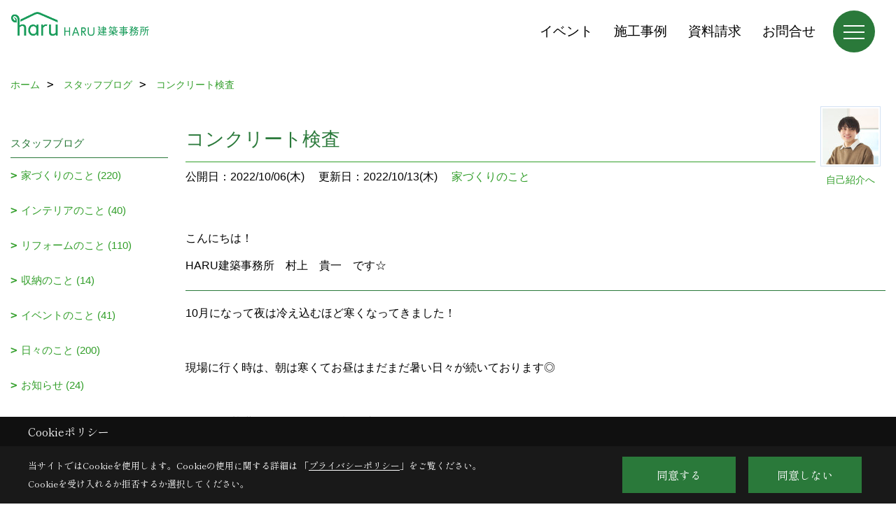

--- FILE ---
content_type: text/html; charset=UTF-8
request_url: https://www.haru-kyoto.com/co_diary/7bd3e7ffe78dec0763ddfc58330f9fe4.html
body_size: 11351
content:
<!DOCTYPE html>
<html lang="ja">
<head prefix="og: http://ogp.me/ns# fb: http://ogp.me/ns/fb# article: http://ogp.me/ns/article#">
<script>if(self != top){window['ga-disable-G-YJHEVNQK0G'] = true;top.location=self.location;}</script>


<script>(function(w,d,s,l,i){w[l]=w[l]||[];w[l].push({'gtm.start':
new Date().getTime(),event:'gtm.js'});var f=d.getElementsByTagName(s)[0],
j=d.createElement(s),dl=l!='dataLayer'?'&l='+l:'';j.async=true;j.src=
'https://www.googletagmanager.com/gtm.js?id='+i+dl;f.parentNode.insertBefore(j,f);
})(window,document,'script','dataLayer','GTM-WH542R5');</script>

<meta http-equiv="Content-Type" content="text/html; charset=utf-8">
<base href="https://www.haru-kyoto.com/">
<title>HARU建築事務所のブログ 京都市 注文住宅 工務店</title>

<meta name="viewport" content="width=device-width,initial-scale=1">
<meta http-equiv="X-UA-Compatible" content="IE=edge">
<meta http-equiv="Expires" content="14400">
<meta name="format-detection" content="telephone=no">
<meta name="keywords" content="ブログ,京都市,注文住宅,工務店,高気密,高断熱,高耐震,HARU建築事務所">
<meta name="description" content="京都市で高気密・高断熱・高耐震の注文住宅を建てるHARU建築事務所のブログです。自然のぬくもりと、パッシヴデザインの住まい。デザインから施工まで一貫体制で行っています。">

<meta name="SKYPE_TOOLBAR" content="SKYPE_TOOLBAR_PARSER_COMPATIBLE">
<meta name="apple-mobile-web-app-title" content="株式会社HARU建築事務所">
<meta property="og:type" content="article" />
<meta property="og:url" content="https://www.haru-kyoto.com/co_diary/7bd3e7ffe78dec0763ddfc58330f9fe4.html" />
<meta property="og:title" content="HARU建築事務所のブログ 京都市 注文住宅 工務店" />
<meta property="og:description" content="京都市で高気密・高断熱・高耐震の注文住宅を建てるHARU建築事務所のブログです。自然のぬくもりと、パッシヴデザインの住まい。デザインから施工まで一貫体制で行っています。" />
<meta property="og:image" content="https://www.haru-kyoto.com/assets/img/amp-default.png" />
<meta property="og:site_name" content="京都市で高気密・高断熱・高耐震の注文住宅を建てる工務店 HARU建築事務所 " />
<meta property="og:locale" content="ja_JP" />
<meta name="twitter:card" content="summary" />



<link rel="canonical" href="https://www.haru-kyoto.com/co_diary/7bd3e7ffe78dec0763ddfc58330f9fe4.html">



<link rel="stylesheet" href="css/base.css?v=202601202315">
<link rel="stylesheet" href="assets/templates/css/site_design.css?v=202601202315">

<link rel="stylesheet" href="assets/css/swiper.min.css">
<link rel="stylesheet" href="css/as_co.css?202601202315">

<link rel="preconnect" href="https://fonts.googleapis.com">
<link rel="preconnect" href="https://fonts.gstatic.com" crossorigin>
<link href="https://fonts.googleapis.com/css2?family=Noto+Sans+JP&family=Shippori+Mincho&display=swap" rel="stylesheet">

<link rel="icon" href="https://www.haru-kyoto.com/favicon.ico">
<link rel="apple-touch-icon" href="https://www.haru-kyoto.com/assets/img/apple-touch-icon.png">

<script src="assets/js/jquery-2.2.4.min.js"></script>
<script defer>document.addEventListener('DOMContentLoaded', function(){const imagesDom = document.querySelectorAll('.rte_area img, .lazy img');imagesDom.forEach(img => {const width = img.getAttribute('width');const height = img.getAttribute('height');if (width && height) {img.style.aspectRatio = `${width} / ${height}`;}img.dataset.layzr = img.src;img.src = 'assets/img/blank.gif';});
});</script>


<script type="application/ld+json">{"@context": "http://schema.org","@type": "Organization","name": "株式会社HARU建築事務所","url": "https://www.haru-kyoto.com/","logo": "https://www.haru-kyoto.com/./assets/article_image_save/PqV20250123132557.png","image": "","address": {"@type": "PostalAddress","postalCode": "603-8132","addressCountry": "JP","addressRegion": "京都府","addressLocality": "京都市北区","streetAddress": "小山下内河原町108-2"}}</script><script type="application/ld+json">{"@context": "http://schema.org","@type": "Article","headline": "HARU建築事務所のブログ 京都市 注文住宅 工務店","url": "https://www.haru-kyoto.com/co_diary/7bd3e7ffe78dec0763ddfc58330f9fe4.html","description": "京都市で高気密・高断熱・高耐震の注文住宅を建てるHARU建築事務所のブログです。自然のぬくもりと、パッシヴデザインの住まい。デザインから施工まで一貫体制で行っています。","datePublished": "2022-10-06","dateModified": "2022-10-06","author": {"@type": "Organization","name": "株式会社HARU建築事務所"}}</script>
</head>

<body id="page57" class="normal">
<noscript><iframe src="https://www.googletagmanager.com/ns.html?id=GTM-WH542R5" height="0" width="0" style="display:none;visibility:hidden"></iframe></noscript>
<a id="top" name="top"></a>

<header id="mainHeader" class="wbg">
<section id="header">

<a href="https://www.haru-kyoto.com/" id="logo"><img src="./assets/article_image_save/PqV20250123132557.png" alt="株式会社HARU建築事務所" width="400" height="77"></a>
<div id="headBtns">
<ul class="flx">
<li class="btn01"><a class="wf1" href="co_event.html" id="header_menu01">イベント</a></li>
<li class="btn02"><a class="wf1" href="co_photo.html" id="header_menu02">施工事例</a></li>
<li class="btn03"><a class="wf1" href="siryo/select.html" id="header_menu03">資料請求</a></li>
<li class="btn04"><a class="wf1" href="toiawase/index.html" id="header_menu04">お問合せ</a></li>

</ul>
</div>
<div id="spbtn" class="spbtn bg"><div class="menu-button"><span class="tbn wbg"></span><span class="mbn wbg"></span><span class="bbn wbg"></span></div></div>
</section>

<nav id="navi">
<div class="inner">
<div class="navi">
<div id="gn1"><div class="bbc smn wf1">HARUの家</div><ul><li><a class="bc wf1" id="menuフォトギャラリー" href="co_photo.html">・フォトギャラリー</a></li><li><a class="bc wf1" id="menuフォトギャラリー【場所別にみる】" href="co_photo/c/170/204/">・フォトギャラリー【場所別にみる】</a></li><li><a class="bc wf1" id="menu現場レポート" href="co_kanko_voice.html">・現場レポート</a></li><li><a class="bc wf1" id="menuお客様の声" href="co_visit.html">・お客様の声</a></li><li><a class="bc wf1" id="menu岩倉子育てHOUSE" href="lp1.html">・岩倉子育てHOUSE</a></li><li><a class="bc wf1" id="menu物件情報" href="co_bukken.html">・物件情報</a></li></ul></div><div id="gn2"><div class="bbc smn wf1">家づくりについて</div><ul><li><a class="bc wf1" id="menuＨＡＲＵの思い" href="co_navi/bf42fcf462765d03a5043b1dd12fc5e1-77.html">・ＨＡＲＵの思い</a></li><li><a class="bc wf1" id="menu高性能な家づくり" href="co_navi/9ea06d1525c8f2bec06d21e33a959395-9.html">・高性能な家づくり</a></li><li><a class="bc wf1" id="menu家づくりの流れ" href="co_navi/96870d6e072e14153ff77ba27ea17664-78.html">・家づくりの流れ</a></li><li><a class="bc wf1" id="menuＺＥＨ標準化にむけて" href="co_navi/227eeb6cd858f467cb9e3b4915119707-100.html">・ＺＥＨ標準化にむけて</a></li></ul></div><div id="gn3"><div class="bbc smn wf1">HARUについて</div><ul><li><a class="bc wf1" id="menu会社概要" href="co_navi/0c59f1ec251166c4ebf2247b556f2723-18.html">・会社概要</a></li><li><a class="bc wf1" id="menuアクセス" href="co_navi/4b45f732f9260715046d8eb0e977f10a-22.html">・アクセス</a></li><li><a class="bc wf1" id="menuスタッフ紹介" href="co_staff.html">・スタッフ紹介</a></li><li><a class="bc wf1" id="menuプライバシーポリシー" href="co_navi/af27a68491b2a02842cba28fa2db6a36-80.html">・プライバシーポリシー</a></li></ul></div><div id="gn4"><div class="bbc smn wf1">ブログ</div><ul><li><a class="bc wf1" id="menuスタッフブログ" href="co_diary.html">・スタッフブログ</a></li><li><a class="bc wf1" id="menu社長ブログ" href="co_diary/c/94/95/">・社長ブログ</a></li></ul></div><div id="gn5"><div class="bbc smn wf1">リフォーム</div><ul><li><a class="bc wf1" id="menuリフォームをお考えの方" href="co_navi/558b7e76e9d3ce6ed93b448b0507d821-160.html">・リフォームをお考えの方</a></li><li><a class="bc wf1" id="menu長屋フルリフォーム" href="co_navi/01dba1f27ce24a299856516c5ae6a434-166.html">・長屋フルリフォーム</a></li><li><a class="bc wf1" id="menu戸建てリノベーション" href="co_navi/91917c61bef99a4f61ae08fb7c6f79fd-189.html">・戸建てリノベーション</a></li><li><a class="bc wf1" id="menuマンションリノベーション" href="co_navi/2c17756a00a13b65a35f31a8733633cf-228.html">・マンションリノベーション</a></li><li><a class="bc wf1" id="menu部分リフォーム" href="co_navi/6d00dc0654249ce0a39249b1eaf25708-167.html">・部分リフォーム</a></li><li><a class="bc wf1" id="menu窓断熱リフォーム インプラス" href="co_navi/001f2c958162328fa977cc1ad4040da1-192.html">・窓断熱リフォーム インプラス</a></li></ul></div><div id="gn6"><div class="bbc smn wf1">参考モデルプラン</div><ul><li><a class="bc wf1" id="menu地形を生かした縦長の家" href="co_navi/3f5acf0448400b40a107e975c5a21e60-11.html">・地形を生かした縦長の家</a></li><li><a class="bc wf1" id="menu開放的な角地の明るい家" href="co_navi/91596625dde57de73643ed4a882eb7bb-158.html">・開放的な角地の明るい家</a></li><li><a class="bc wf1" id="menu狭小間口でも心地いい家" href="co_navi/37472ffef33622f293390cafb3d3f1a7-161.html">・狭小間口でも心地いい家</a></li></ul></div><div id="gn7"><div class="bbc smn wf1">イベント</div><ul><li><a class="bc wf1" id="menuイベント予告" href="co_event.html">・イベント予告</a></li><li><a class="bc wf1" id="menuイベント報告" href="co_event_rp.html">・イベント報告</a></li></ul></div>
</div>

<div class="infoBox">
<div class="btn">
<ul>
<li class="btn01"><a class="wf1 wbc bg"  href="toiawase/index.html" id="btn_menu01">お問合せ</a></li>
<li class="btn02"><a class="wf1 wbc sbg" href="siryo/select.html" id="btn_menu02">資料請求</a></li>
<li class="btn03"><a class="wf1 wbc bg" href="co_event.html" id="btn_menu03">イベント</a></li>
</ul>
</div>
<div class="tel wf1 fwb">tel.<a href="tel:075-411-9330" id="menu_tel">075-411-9330</a></div>
<div class="info">[営業時間]　9:00～18:00<br>[定休日]　第１・第３土曜日、日曜日、祝日</div>
<aside class="snsBox">
<ul class="flx">
<li><a href="https://www.facebook.com/harukenchiku/" target="_blank"><img src="./assets/article_image_save/VDE20241224115022r.png" alt="Facebook" width="30" height="30"></a></li><li><a href="https://www.instagram.com/haru_kenchiku/" target="_blank"><img src="./assets/article_image_save/tAo20241224115027r.png" alt="Instagram" width="30" height="30"></a></li><li><a href="https://www.pinterest.jp/infoharu/" target="_blank"><img src="./assets/article_image_save/ypg20241224115031r.png" alt="Pinterest" width="30" height="30"></a></li><li><a href="https://lin.ee/j1CaseF" target="_blank"><img src="./assets/article_image_save/UPj20241224115047r.png" alt="LINE" width="30" height="30"></a></li></ul>
</aside>

</div>
</div>
</nav>

</header>


<main id="wrapper">
<article>


<section id="contents" class="clf">


<div id="breadCrumbs" class="clearfix">
<ul itemscope itemtype="http://schema.org/BreadcrumbList">
<li itemprop="itemListElement" itemscope itemtype="http://schema.org/ListItem"><a href="https://www.haru-kyoto.com/" itemprop="item"><span itemprop="name">ホーム</span></a><meta itemprop="position" content="1" /></li>
<li itemprop="itemListElement" itemscope itemtype="http://schema.org/ListItem"><a href="https://www.haru-kyoto.com/co_diary.html" itemprop="item"><span itemprop="name">スタッフブログ</span></a><meta itemprop="position" content="2" /></li>
<li itemprop="itemListElement" itemscope itemtype="http://schema.org/ListItem"><a href="/co_diary/7bd3e7ffe78dec0763ddfc58330f9fe4.html" itemprop="item">
<span itemprop="name">コンクリート検査</span></a><meta itemprop="position" content="4" /></li>
</ul>
</div>


<div id="mainCont">

<div class="articlePager sp">
<ul>
<li class="prev"><a href="co_diary/3e7a3033962efa8acc38761a966ff59a.html">前の記事</a></li>
<li class="list"><a href="co_diary/c/54/55/">一覧</a></li>
<li class="next"><a href="co_diary/99ccaf5f306a00380e7ff49276ea71a5.html">次の記事</a></li>
</ul>
</div>


<div id="articleTitle" class="diary">
<a class="thumb" href="co_staff/c/58/169/"><img src="./assets/article_image_save/thumb_Crb20220420115846a.jpg" width="80" height="80" alt="村上　貴一">
<span>自己紹介へ</span>
</a>
<h1 class="wf1 tbc bdb solid lbl">コンクリート検査</h1>
<div class="info">
<span>公開日：2022/10/06(木)</span>
<span>更新日：2022/10/13(木)</span>
<a href="co_diary/c/54/55/">家づくりのこと</a></div>
</div>


<div class="rte_area">
<p>こんにちは！</p>
<p>HARU建築事務所　村上　貴一　です☆</p>
<hr />
<p>10月になって夜は冷え込むほど寒くなってきました！</p>
<p>&nbsp;</p>
<p>現場に行く時は、朝は寒くてお昼はまだまだ暑い日々が続いております◎</p>
<p>&nbsp;</p>
<p>この前、基礎コンクリートの打設工事がありました☆</p>
<p>コンクリートを入れる前に検査をすることはご存知でしょうか？<br /><br /></p>
<p>コンクリートの強度が適正かどうかを様々な方法で検査をします！</p>
<p><img src="assets/images/00free/スクリーンショット 2022-10-06 175513.jpg" /></p>
<p>このように　硬さはどのぐらいなのか、空気はどのくらいあるのか</p>
<p>しっかりと厳密に検査をしてから打設します☆</p>
<p>&nbsp;</p>
<p>何事も基礎が大事です！</p>
<p>基礎が上に建つ建物を支える役割をする</p>
<p>家作りにとって大事なことのひとつを紹介いたしました◎</p>
<p>&nbsp;</p>

</div>

<div class="articlePager">
<ul>
<li class="prev"><a href="co_diary/3e7a3033962efa8acc38761a966ff59a.html">前の記事</a></li>
<li class="list"><a href="co_diary/c/54/55/">一覧</a></li>
<li class="next"><a href="co_diary/99ccaf5f306a00380e7ff49276ea71a5.html">次の記事</a></li>
</ul>
</div>


<aside id="article_list" class="bg4">
<h2 class="wf1 tbc">記事一覧</h2>
<ul>
<li class="wbg"><a href="co_diary/231fc5a3b44b39fccfc97dcf74668aca.html"><span class="date bc2">26/01/16</span><span class="pt">2026年の補助金事業</span></a></li>
<li class="wbg"><a href="co_diary/792095056818b670c15b7d7ceae3aea8.html"><span class="date bc2">26/01/09</span><span class="pt">2026年はどんな1年に？</span></a></li>
<li class="wbg"><a href="co_diary/3b3401ece847298060052bdb8b1151ea.html"><span class="date bc2">26/01/07</span><span class="pt">ご好評のイベントが「今だけ」パワーアップ</span></a></li>
<li class="wbg"><a href="co_diary/44edd3fe95a6cacd234dbf78f59b2a28.html"><span class="date bc2">26/01/06</span><span class="pt">明けましておめでとうございます。</span></a></li>
<li class="wbg"><a href="co_diary/680ee74bc6654dc84bd8652b00f7ac79.html"><span class="date bc2">25/12/19</span><span class="pt">初めての忘年会</span></a></li>
<li class="wbg"><a href="co_diary/d6c8f6bd0d02817f83929a3def21b08a.html"><span class="date bc2">25/12/12</span><span class="pt">イベント準備！</span></a></li>
<li class="wbg"><a href="co_diary/e45ad3f9fd16f3c29c1dcacef64cd867.html"><span class="date bc2">25/12/12</span><span class="pt">【冬季休業のお知らせ】</span></a></li>
<li class="wbg"><a href="co_diary/ddefbea85d38975d33afee5a51a6463b.html"><span class="date bc2">25/12/04</span><span class="pt">12月13日（土）14日（日）新築完成見学会のお知らせ</span></a></li>
<li class="wbg"><a href="co_diary/2af4c581790061f8fadd2db42ed97efa.html"><span class="date bc2">25/12/02</span><span class="pt">今年もあと少しですね。</span></a></li>
<li class="wbg"><a href="co_diary/c86469c519fba6c881c56f1fccdf41d1.html"><span class="date bc2">25/11/21</span><span class="pt">秋と京都を見つけました。</span></a></li>
</ul>
</aside>

<form name="pager_form" method="GET" action=""><input type="hidden" name="current" value="1"/></form>
<div class="pager">
<p class="currentPage tac bc2">1ページ&nbsp;（全56ページ中）</p>
<ul>
<li class="first"><a ></a></li>
<li class="prev"><a ></a></li>
<li class="page"><a class="current wbc bg">1</a></li>
<li class="page"><a href="javascript:fnPagerMove('2')">2</a></li>
<li class="page"><a href="javascript:fnPagerMove('3')">3</a></li>
<li class="page"><a href="javascript:fnPagerMove('4')">4</a></li>
<li class="page"><a href="javascript:fnPagerMove('5')">5</a></li>
<li class="page"><a href="javascript:fnPagerMove('6')">6</a></li>
<li class="next"><a href="javascript:fnPagerMove('2');"></a></li>
<li class="last"><a href="javascript:fnPagerMove('56')"></a></li>
</ul>
</div>


</div>


<aside id="side_menu_diary">

<div id="dCatList">
<h2 class="wf1 tbc bdb solid bbl">スタッフブログ</h2>
<ul class="cate_sub">
<li><a href="co_diary/c/54/55/">家づくりのこと (220)</a></li><li><a href="co_diary/c/54/93/">インテリアのこと (40)</a></li><li><a href="co_diary/c/54/199/">リフォームのこと (110)</a></li><li><a href="co_diary/c/54/92/">収納のこと (14)</a></li><li><a href="co_diary/c/54/101/">イベントのこと (41)</a></li><li><a href="co_diary/c/54/56/">日々のこと (200)</a></li><li><a href="co_diary/c/54/187/">お知らせ (24)</a></li></ul>
<h2 class="wf1 tbc bdb solid bbl">社長のブログ</h2>
<ul class="cate_sub">
<li><a href="co_diary/c/94/95/">日々のこと (25)</a></li></ul>
</div>


<div id="calendar" class="bg2">
<h2 class="wf1 bc2 tac bdb solid bbl">2026年01月</h2>
<table class="bc2">
<thead><tr><th>日</th><th>月</th><th>火</th><th>水</th><th>木</th><th>金</th><th>土</th></tr></thead>
<tbody>
<tr>
<td>&nbsp;</td>
<td>&nbsp;</td>
<td>&nbsp;</td>
<td>&nbsp;</td>
<td>1</td>
<td>2</td>
<td>3</td>
</tr>
<tr>
<td>4</td>
<td>5</td>
<td><a href="co_diary/calender/20260106.html">6</a></td>
<td><a href="co_diary/calender/20260107.html">7</a></td>
<td>8</td>
<td><a href="co_diary/calender/20260109.html">9</a></td>
<td>10</td>
</tr>
<tr>
<td>11</td>
<td>12</td>
<td>13</td>
<td>14</td>
<td>15</td>
<td><a href="co_diary/calender/20260116.html">16</a></td>
<td>17</td>
</tr>
<tr>
<td>18</td>
<td>19</td>
<td>20</td>
<td>21</td>
<td>22</td>
<td>23</td>
<td>24</td>
</tr>
<tr>
<td>25</td>
<td>26</td>
<td>27</td>
<td>28</td>
<td>29</td>
<td>30</td>
<td>31</td>
</tr>
</tbody>
</table>
<div class="clearfix np bdt solid bbl"><a class="prev" href="co_diary/calender/202512.html">前月</a><a class="next" href="co_diary/calender/202602.html">翌月</a></div>
</div>



<div id="archiveBox">
<h2 class="wf1 tbc bdb solid bbl">アーカイブ</h2>
<form name="archive" method="POST" action="">
<select name="number" id="number_select" onchange="document.location=form.number.options[form.number.selectedIndex].value;">
<option selected="selected">月別で見る</option>
<option value="co_diary/calender/202601.html"><a href="co_diary/calender/202601.html">2026年01月(4 件)</a></option>
<option value="co_diary/calender/202512.html"><a href="co_diary/calender/202512.html">2025年12月(5 件)</a></option>
<option value="co_diary/calender/202511.html"><a href="co_diary/calender/202511.html">2025年11月(3 件)</a></option>
<option value="co_diary/calender/202510.html"><a href="co_diary/calender/202510.html">2025年10月(8 件)</a></option>
<option value="co_diary/calender/202509.html"><a href="co_diary/calender/202509.html">2025年09月(6 件)</a></option>
<option value="co_diary/calender/202508.html"><a href="co_diary/calender/202508.html">2025年08月(7 件)</a></option>
<option value="co_diary/calender/202507.html"><a href="co_diary/calender/202507.html">2025年07月(7 件)</a></option>
<option value="co_diary/calender/202506.html"><a href="co_diary/calender/202506.html">2025年06月(7 件)</a></option>
<option value="co_diary/calender/202505.html"><a href="co_diary/calender/202505.html">2025年05月(7 件)</a></option>
<option value="co_diary/calender/202504.html"><a href="co_diary/calender/202504.html">2025年04月(1 件)</a></option>
<option value="co_diary/calender/202503.html"><a href="co_diary/calender/202503.html">2025年03月(5 件)</a></option>
<option value="co_diary/calender/202502.html"><a href="co_diary/calender/202502.html">2025年02月(5 件)</a></option>
<option value="co_diary/calender/202501.html"><a href="co_diary/calender/202501.html">2025年01月(7 件)</a></option>
<option value="co_diary/calender/202412.html"><a href="co_diary/calender/202412.html">2024年12月(5 件)</a></option>
<option value="co_diary/calender/202411.html"><a href="co_diary/calender/202411.html">2024年11月(8 件)</a></option>
<option value="co_diary/calender/202410.html"><a href="co_diary/calender/202410.html">2024年10月(7 件)</a></option>
<option value="co_diary/calender/202409.html"><a href="co_diary/calender/202409.html">2024年09月(7 件)</a></option>
<option value="co_diary/calender/202408.html"><a href="co_diary/calender/202408.html">2024年08月(6 件)</a></option>
<option value="co_diary/calender/202407.html"><a href="co_diary/calender/202407.html">2024年07月(9 件)</a></option>
<option value="co_diary/calender/202406.html"><a href="co_diary/calender/202406.html">2024年06月(7 件)</a></option>
<option value="co_diary/calender/202405.html"><a href="co_diary/calender/202405.html">2024年05月(8 件)</a></option>
<option value="co_diary/calender/202404.html"><a href="co_diary/calender/202404.html">2024年04月(10 件)</a></option>
<option value="co_diary/calender/202403.html"><a href="co_diary/calender/202403.html">2024年03月(7 件)</a></option>
<option value="co_diary/calender/202402.html"><a href="co_diary/calender/202402.html">2024年02月(5 件)</a></option>
<option value="co_diary/calender/202401.html"><a href="co_diary/calender/202401.html">2024年01月(5 件)</a></option>
<option value="co_diary/calender/202312.html"><a href="co_diary/calender/202312.html">2023年12月(6 件)</a></option>
<option value="co_diary/calender/202311.html"><a href="co_diary/calender/202311.html">2023年11月(9 件)</a></option>
<option value="co_diary/calender/202310.html"><a href="co_diary/calender/202310.html">2023年10月(8 件)</a></option>
<option value="co_diary/calender/202309.html"><a href="co_diary/calender/202309.html">2023年09月(7 件)</a></option>
<option value="co_diary/calender/202308.html"><a href="co_diary/calender/202308.html">2023年08月(8 件)</a></option>
<option value="co_diary/calender/202307.html"><a href="co_diary/calender/202307.html">2023年07月(8 件)</a></option>
<option value="co_diary/calender/202306.html"><a href="co_diary/calender/202306.html">2023年06月(9 件)</a></option>
<option value="co_diary/calender/202305.html"><a href="co_diary/calender/202305.html">2023年05月(10 件)</a></option>
<option value="co_diary/calender/202304.html"><a href="co_diary/calender/202304.html">2023年04月(10 件)</a></option>
<option value="co_diary/calender/202303.html"><a href="co_diary/calender/202303.html">2023年03月(10 件)</a></option>
<option value="co_diary/calender/202302.html"><a href="co_diary/calender/202302.html">2023年02月(10 件)</a></option>
<option value="co_diary/calender/202301.html"><a href="co_diary/calender/202301.html">2023年01月(9 件)</a></option>
<option value="co_diary/calender/202212.html"><a href="co_diary/calender/202212.html">2022年12月(12 件)</a></option>
<option value="co_diary/calender/202211.html"><a href="co_diary/calender/202211.html">2022年11月(11 件)</a></option>
<option value="co_diary/calender/202210.html"><a href="co_diary/calender/202210.html">2022年10月(20 件)</a></option>
<option value="co_diary/calender/202209.html"><a href="co_diary/calender/202209.html">2022年09月(20 件)</a></option>
<option value="co_diary/calender/202208.html"><a href="co_diary/calender/202208.html">2022年08月(19 件)</a></option>
<option value="co_diary/calender/202207.html"><a href="co_diary/calender/202207.html">2022年07月(17 件)</a></option>
<option value="co_diary/calender/202206.html"><a href="co_diary/calender/202206.html">2022年06月(3 件)</a></option>
<option value="co_diary/calender/202205.html"><a href="co_diary/calender/202205.html">2022年05月(4 件)</a></option>
<option value="co_diary/calender/202204.html"><a href="co_diary/calender/202204.html">2022年04月(4 件)</a></option>
<option value="co_diary/calender/202203.html"><a href="co_diary/calender/202203.html">2022年03月(5 件)</a></option>
<option value="co_diary/calender/202202.html"><a href="co_diary/calender/202202.html">2022年02月(4 件)</a></option>
<option value="co_diary/calender/202201.html"><a href="co_diary/calender/202201.html">2022年01月(1 件)</a></option>
<option value="co_diary/calender/202112.html"><a href="co_diary/calender/202112.html">2021年12月(3 件)</a></option>
<option value="co_diary/calender/202111.html"><a href="co_diary/calender/202111.html">2021年11月(5 件)</a></option>
<option value="co_diary/calender/202110.html"><a href="co_diary/calender/202110.html">2021年10月(6 件)</a></option>
<option value="co_diary/calender/202109.html"><a href="co_diary/calender/202109.html">2021年09月(5 件)</a></option>
<option value="co_diary/calender/202108.html"><a href="co_diary/calender/202108.html">2021年08月(5 件)</a></option>
<option value="co_diary/calender/202107.html"><a href="co_diary/calender/202107.html">2021年07月(6 件)</a></option>
<option value="co_diary/calender/202106.html"><a href="co_diary/calender/202106.html">2021年06月(7 件)</a></option>
<option value="co_diary/calender/202105.html"><a href="co_diary/calender/202105.html">2021年05月(3 件)</a></option>
<option value="co_diary/calender/202104.html"><a href="co_diary/calender/202104.html">2021年04月(6 件)</a></option>
<option value="co_diary/calender/202103.html"><a href="co_diary/calender/202103.html">2021年03月(6 件)</a></option>
<option value="co_diary/calender/202102.html"><a href="co_diary/calender/202102.html">2021年02月(4 件)</a></option>
<option value="co_diary/calender/202101.html"><a href="co_diary/calender/202101.html">2021年01月(4 件)</a></option>
<option value="co_diary/calender/202012.html"><a href="co_diary/calender/202012.html">2020年12月(5 件)</a></option>
<option value="co_diary/calender/202011.html"><a href="co_diary/calender/202011.html">2020年11月(3 件)</a></option>
<option value="co_diary/calender/202010.html"><a href="co_diary/calender/202010.html">2020年10月(6 件)</a></option>
<option value="co_diary/calender/202009.html"><a href="co_diary/calender/202009.html">2020年09月(2 件)</a></option>
<option value="co_diary/calender/202008.html"><a href="co_diary/calender/202008.html">2020年08月(7 件)</a></option>
<option value="co_diary/calender/202007.html"><a href="co_diary/calender/202007.html">2020年07月(7 件)</a></option>
<option value="co_diary/calender/202006.html"><a href="co_diary/calender/202006.html">2020年06月(13 件)</a></option>
<option value="co_diary/calender/202005.html"><a href="co_diary/calender/202005.html">2020年05月(7 件)</a></option>
<option value="co_diary/calender/202004.html"><a href="co_diary/calender/202004.html">2020年04月(9 件)</a></option>
<option value="co_diary/calender/202003.html"><a href="co_diary/calender/202003.html">2020年03月(5 件)</a></option>
<option value="co_diary/calender/202002.html"><a href="co_diary/calender/202002.html">2020年02月(5 件)</a></option>
<option value="co_diary/calender/202001.html"><a href="co_diary/calender/202001.html">2020年01月(5 件)</a></option>
<option value="co_diary/calender/201912.html"><a href="co_diary/calender/201912.html">2019年12月(7 件)</a></option>
<option value="co_diary/calender/201911.html"><a href="co_diary/calender/201911.html">2019年11月(4 件)</a></option>
<option value="co_diary/calender/201910.html"><a href="co_diary/calender/201910.html">2019年10月(6 件)</a></option>
<option value="co_diary/calender/201909.html"><a href="co_diary/calender/201909.html">2019年09月(6 件)</a></option>
<option value="co_diary/calender/201908.html"><a href="co_diary/calender/201908.html">2019年08月(6 件)</a></option>
<option value="co_diary/calender/201907.html"><a href="co_diary/calender/201907.html">2019年07月(7 件)</a></option>
<option value="co_diary/calender/201906.html"><a href="co_diary/calender/201906.html">2019年06月(5 件)</a></option>
<option value="co_diary/calender/201905.html"><a href="co_diary/calender/201905.html">2019年05月(1 件)</a></option>
<option value="co_diary/calender/201904.html"><a href="co_diary/calender/201904.html">2019年04月(1 件)</a></option>
<option value="co_diary/calender/201903.html"><a href="co_diary/calender/201903.html">2019年03月(1 件)</a></option>
<option value="co_diary/calender/201902.html"><a href="co_diary/calender/201902.html">2019年02月(1 件)</a></option>
<option value="co_diary/calender/000000.html"><a href="co_diary/calender/000000.html">0000年00月(1 件)</a></option>
</select>
</form>
</div>



<div id="spCat">
<form>
<select name="category" onchange="document.location=form.category.options[form.category.selectedIndex].value;">
<option selected="selected">スタッフブログ</option>
<option value="co_diary/c/54/55/">家づくりのこと(220)<option value="co_diary/c/54/93/">インテリアのこと(40)<option value="co_diary/c/54/199/">リフォームのこと(110)<option value="co_diary/c/54/92/">収納のこと(14)<option value="co_diary/c/54/101/">イベントのこと(41)<option value="co_diary/c/54/56/">日々のこと(200)<option value="co_diary/c/54/187/">お知らせ(24)</select>
</form>
<form>
<select name="category" onchange="document.location=form.category.options[form.category.selectedIndex].value;">
<option selected="selected">社長のブログ</option>
<option value="co_diary/c/94/95/">日々のこと(25)</select>
</form>
</div>
</aside>

</section>
</article>
</main>

<footer class="wbg">

<section id="companyInfo" class="inner">
<aside class="snsBox">
<ul class="flx">
<li><a href="https://www.facebook.com/harukenchiku/" target="_blank"><img src="./assets/article_image_save/VDE20241224115022r.png" alt="Facebook" width="30" height="30"></a></li><li><a href="https://www.instagram.com/haru_kenchiku/" target="_blank"><img src="./assets/article_image_save/tAo20241224115027r.png" alt="Instagram" width="30" height="30"></a></li><li><a href="https://www.pinterest.jp/infoharu/" target="_blank"><img src="./assets/article_image_save/ypg20241224115031r.png" alt="Pinterest" width="30" height="30"></a></li><li><a href="https://lin.ee/j1CaseF" target="_blank"><img src="./assets/article_image_save/UPj20241224115047r.png" alt="LINE" width="30" height="30"></a></li></ul>
</aside>


<p>
株式会社HARU建築事務所<br>
〒603-8132　<br class="sp">
京都府京都市北区小山下内河原町108-2　<br class="tb">
TEL：<a href="tel:075-411-9330" id="footer_tel1">075-411-9330</a>　<br class="sp">
FAX：075-411-9332<br>
＜営業時間＞9:00～18:00　<br class="sp">
＜定休日＞第１・第３土曜日、日曜日、祝日
</p>















<div class="otherLink"><a href="sitemap.html" id="footer_sitemap" class="arrow">サイトマップ</a></div>

</section>
<section id="copyBox" class="sbg wbc"><div class="inner">Copyright (c) HARU ARCHITECTS CO.,LTD. All Rights Reserved.<br><span class="separator"> | </span>Produced by <a class="wbc" href="https://www.goddess-c.com/" target="_blank">ゴデスクリエイト</a></div></section>
<section id="footer_link" class="wbg">
<div class="inner clf">
<div class="telInfo">
<div class="fd01">
<div class="telicon"><svg version="1.1" xmlns="http://www.w3.org/2000/svg" xmlns:xlink="http://www.w3.org/1999/xlink" x="0px" y="0px" width="30px" height="30px" viewBox="2.5 18.5 30 30" enable-background="new 2.5 18.5 30 30" xml:space="preserve"><path d="M18.918,34.674c-0.809,1.379-1.676,2.342-2.609,2.95c-0.875,0.534,0,0-1.572-0.935c-0.246-0.15-0.707-0.354-0.854-0.107l-2.305,3.928c-0.19,0.32-0.022,0.615,0.522,0.963c2.592,1.635,6.643-0.646,9.324-5.213c2.684-4.57,2.783-9.349,0.189-10.988c-0.547-0.347-0.881-0.36-1.066-0.043l-2.305,3.93c-0.146,0.242,0.24,0.578,0.48,0.738c1.524,1.021,1.58-0.037,1.524,1.021C20.156,32.057,19.727,33.296,18.918,34.674z"/></svg>
</div>
<span class="tlb wf1">075-411-9330</span>
</div>
<div class="fd02 bc2 wf1">受付／9:00～18:00　定休日／第１・第３土曜日、日曜日、祝日</div>
</div>
<ul>
<li class="fb"><a class="wf1 wbc bg" href="co_bukken.html" id="footer_menu01">物件情報</a></li>
<li class="fe"><a class="wf1 wbc bg" href="co_event.html" id="footer_menu02">イベント</a></li>
<li class="fs"><a class="wf1 wbc bg" href="siryo/select.html" id="footer_menu03">資料請求</a></li>
<li class="fc"><a class="wf1 wbc bg" href="toiawase/index.html" id="footer_menu04">お問合せ</a></li>
<li id="f_tel"><a class="wf1 wbc bg" href="tel:075-411-9330" id="footer_tel_button">電話</a></li>
</ul>
</div>
</section>

</footer>





<div id="pageTop"><a href="#top" id="page_top"><?xml version="1.0" encoding="utf-8"?>
<!-- Generator: Adobe Illustrator 16.0.0, SVG Export Plug-In . SVG Version: 6.00 Build 0)  -->
<!DOCTYPE svg PUBLIC "-//W3C//DTD SVG 1.1//EN" "http://www.w3.org/Graphics/SVG/1.1/DTD/svg11.dtd">
<svg version="1.1" id="pagetop" xmlns="http://www.w3.org/2000/svg" xmlns:xlink="http://www.w3.org/1999/xlink" x="0px" y="0px" width="60px" height="60px" viewBox="0 0 60 60" enable-background="new 0 0 60 60" xml:space="preserve">
<circle id="bg" opacity="0.5" cx="30" cy="30" r="30"/>
<g id="arrow">
<rect x="18" y="21" fill="#FFFFFF" width="24" height="2"/>
<polyline fill="none" stroke="#FFFFFF" stroke-width="2" stroke-linecap="round" stroke-linejoin="round" stroke-miterlimit="10" points="41,38 30,27 19,38 "/>
</g>
</svg>
</a></div>
<aside id="ckb" class="wf2 wbg"><div class="ckb-header"><h3 class="wbc">Cookieポリシー</h3></div><div class="ckb-content"><div class="inner"><div class="cp-text wbc">当サイトではCookieを使用します。<br class="sp">Cookieの使用に関する詳細は 「<a class="wbc" href="co_navi/af27a68491b2a02842cba28fa2db6a36-80.html" target="_blank">プライバシーポリシー</a>」をご覧ください。<br>Cookieを受け入れるか拒否するか選択してください。</div><div class="cp-consent"><div class="cp-agree bg wbc">同意する</div><div class="cp-reject bg wbc">同意しない</div></div></div></div></aside>

<script src="assets/js/swiper-bundle.min.js"></script>

<script src="assets/js/layzr.min.js" defer></script>
<script src="assets/js/lightbox-2.6.min.js"></script>
<script src="assets/js/pager.js"></script>
<script async>
window.onload = function() {
var layzr = new Layzr({container: null,attr: 'data-layzr',retinaAttr: 'data-layzr-retina',bgAttr: 'data-layzr-bg',hiddenAttr: 'data-layzr-hidden',threshold: 0,callback: null});
$('link[rel="subresource"]').attr('rel', 'stylesheet');

}

$(function(){
var topBtn=$('#pageTop');
topBtn.hide();
if($('#footer_link').length){var fmn=$('#footer_link');fmn.hide();}
$(window).scroll(function(){if($(this).scrollTop()> 100){
topBtn.fadeIn();
if($('#footer_link').length){fmn.fadeIn();}
}else{
topBtn.fadeOut();
if($('#footer_link').length){fmn.fadeOut();}
};
});
topBtn.click(function(){$('body,html').animate({scrollTop: 0},1000);return false;});
var obj=$('#iframe');
obj.on('load',function(){var off=$('body').offset();$('body,html').animate({scrollTop: off.top,scrollLeft: off.left},0);});
});


$(".menu-button").click(function(){
var hdh = document.getElementById("header").offsetHeight;
$(this).toggleClass("active");
$("#navi").slideToggle("500");
$("#navi").css("top", hdh + "px");
$("#navi").css("max-height","calc(100svh - " + hdh + "px)");
});


$(function(){resizeWindow();});
window.addEventListener('resize', resizeWindow);

function resizeWindow(){
var hh = document.getElementById("mainHeader").offsetHeight;
var wrap = document.getElementById("wrapper");
var wide = document.getElementById("wide");

if(document.getElementById("mainBox") == null){wrap.style.paddingTop = hh + "px";}


}

$(window).on('load', function() {const headerHeight = $('header').outerHeight();const url = $(location).attr('href');if (url.indexOf("#") != -1) {const anchor = url.split("#"),targetId = anchor[anchor.length - 1];const target = $('#' + targetId);if (target.length) {const position = Math.floor(target.offset().top) - headerHeight;$("html, body").animate({ scrollTop: position }, 500);}}$('a[href*="#"]').on('click', function(event) {const href = $(this).attr('href');const anchor = href.split("#")[1];if (anchor) {const target = $('#' + anchor);if (target.length) {event.preventDefault();const position = Math.floor(target.offset().top) - headerHeight;$("html, body").animate({ scrollTop: position }, 500);}}});});

</script>

<script>
$(function(){
  var frm = document.getElementById("iframe") || document.getElementById("contact");
  if(!frm) return;

  function frameHeight(){
    $(frm).height(frm.contentWindow.document.body.scrollHeight+100);
  }

  $(window).on('resize', frameHeight);
  $(frm).on('load', frameHeight);

  // 子から呼び出す用
  window._recalcIframeHeight = function(){
    requestAnimationFrame(frameHeight);
  };
});
</script>
<script>
// トリガー取得
const scrollTrigger = document.querySelectorAll('.js-scroll-trigger');

// aimation呼び出し
if (scrollTrigger.length) {
    scrollAnimation(scrollTrigger);
}

// aimation関数
function scrollAnimation(trigger) {
    window.addEventListener('scroll', function () {
        for (var i = 0; i < trigger.length; i++) {
            let position = trigger[i].getBoundingClientRect().top,
                scroll = window.pageYOffset || document.documentElement.scrollTop,
                offset = position + scroll,
                windowHeight = window.innerHeight;

            if (scroll > offset - windowHeight + 200) {
                trigger[i].classList.add('started');
            }
        }
    });
}
</script>


<script>

(function(){
var a=document.createElement("div");
a.className="popup";
a.insertAdjacentHTML("afterbegin",'\x3ca href\x3d"https://www.haru-kyoto.com/lp1.html" class\x3d"pos9"\x3e\x3cimg src\x3d"./assets/article_image_save/AYC20250127172406r.jpg"\x3e\x3c/a\x3e\x3cbutton class\x3d"closeBtn" data-close\x3e\u00d7\x3c/button\x3e');
document.body.appendChild(a);
[].slice.call(document.querySelectorAll("[data-close]")).forEach(function(b){b.addEventListener("click",function(){a.style.display="none"})})})();

</script>


<script async src="//www.instagram.com/embed.js"></script>

<script type="text/javascript">
const popup = document.getElementById('ckb');
const cookieAgree = document.querySelector('.cp-agree');
const cookieReject = document.querySelector('.cp-reject');
const rejectFlag = sessionStorage.getItem('Reject-Flag') === 'true'; // 明示的に文字列として比較
const cookieData = document.cookie;
let acceptFlag = false;

// Cookieデータを確認し、`robotama-cookie`があるかチェック
const cookieDataList = cookieData.split('; ');
for (const cookie of cookieDataList) {
  const [key, value] = cookie.split('=');
  if (key === 'robotama-cookie') {
    acceptFlag = true;
  }
}

// 拒否フラグも同意フラグもない場合のみバナーを表示
if (!rejectFlag && !acceptFlag) {
  PopupDisplay();
}

function PopupDisplay() {
  popup.style.display = 'block';
}

function PopupClose() {
  popup.style.display = 'none';
}

// 30日後の有効期限を設定
function SetCookie() {
  const expireDate = new Date();
  expireDate.setDate(expireDate.getDate() + 30); // 現在の日付に30日を加算
  document.cookie = `robotama-cookie=robotama-read; expires=${expireDate.toUTCString()}; path=/`;
}

// Cookie削除ロジック（ドメインごとに削除対応）
function DeleteAllCookie() {
  document.cookie.split(';').forEach((cookie) => {
    const [key] = cookie.split('=');
    document.cookie = `${key}=; max-age=0; path=/`;
  });
}

// 同意ボタンのクリックイベント
cookieAgree.addEventListener('click', () => {
  SetCookie();
  PopupClose();
});

// 拒否ボタンのクリックイベント
cookieReject.addEventListener('click', () => {
  sessionStorage.setItem('Reject-Flag', 'true'); // フラグを文字列で保存
  DeleteAllCookie();
  PopupClose();
});
</script>

</body>
</html>